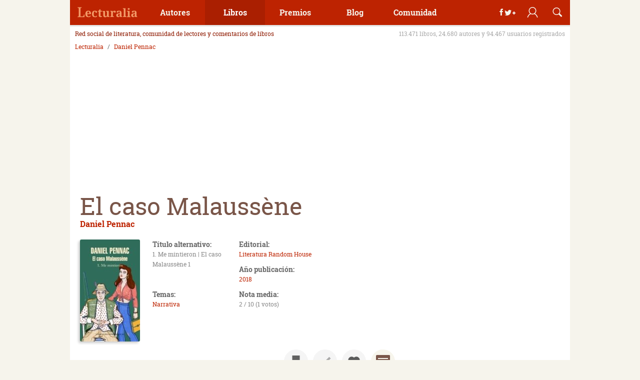

--- FILE ---
content_type: image/svg+xml
request_url: https://imag.lecturalia.com/noimage_user.svg
body_size: 350
content:
<?xml version="1.0" encoding="utf-8"?>
<!-- Generator: Adobe Illustrator 15.0.2, SVG Export Plug-In  -->
<!DOCTYPE svg PUBLIC "-//W3C//DTD SVG 1.1//EN" "http://www.w3.org/Graphics/SVG/1.1/DTD/svg11.dtd" [
	<!ENTITY ns_flows "http://ns.adobe.com/Flows/1.0/">
]>
<svg version="1.1"
	 xmlns="http://www.w3.org/2000/svg" xmlns:xlink="http://www.w3.org/1999/xlink" xmlns:a="http://ns.adobe.com/AdobeSVGViewerExtensions/3.0/"
	 x="0px" y="0px" width="50px" height="50px" viewBox="0 0 50 50" enable-background="new 0 0 50 50" xml:space="preserve">
<defs>
</defs>
<rect fill="#F8F6EC" width="50" height="50"/>
<path fill="#E4DDCC" d="M43.689,41.598c-1.466-5.098-4.967-9.252-9.673-11.604c2.775-2.495,4.718-6.103,4.718-10.542
	c0-7.768-6.104-13.873-13.873-13.873c-7.492,0-13.873,6.381-13.873,13.873c0,4.439,1.943,8.047,4.994,10.542
	c-4.706,2.353-8.207,6.507-9.672,11.604c0.717,0.808,1.487,1.566,2.303,2.274c1.245-5.571,5.039-10.063,10.144-12.212
	c1.943,1.107,3.885,1.663,6.104,1.663s4.438-0.556,6.38-1.663c5.105,2.148,8.898,6.642,10.145,12.212
	C42.201,43.164,42.972,42.405,43.689,41.598z M30.966,28.606c-1.666,1.387-3.885,1.942-6.104,1.942s-4.162-0.556-5.828-1.663
	c-3.051-1.943-5.27-5.551-5.27-9.435c0-6.104,4.994-11.098,11.098-11.098c6.104,0,11.098,4.994,11.098,11.098
	C35.96,23.335,34.017,26.664,30.966,28.606z"/>
</svg>
